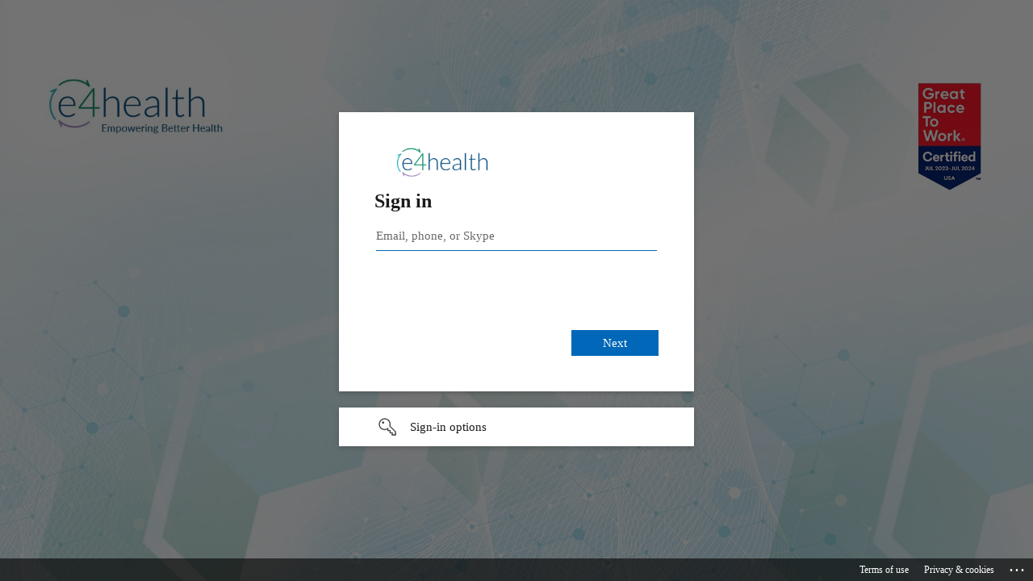

--- FILE ---
content_type: text/html; charset=utf-8
request_url: https://login.microsoftonline.com/e4leanengineering.onmicrosoft.com/oauth2/authorize?response_type=code%20id_token&scope=openid&response_mode=form_post&redirect_uri=https%3A%2F%2Fe4sight.com%2F&client_id=44c01f0f-21ca-4f3c-9d00-2c8171c47e28&resource=https%3a%2f%2fgraph.windows.net&nonce=1da8eb1c-e488-4e23-8c21-bdcffac351d5&site_id=500879&sso_reload=true
body_size: 15129
content:


<!-- Copyright (C) Microsoft Corporation. All rights reserved. -->
<!DOCTYPE html>
<html dir="ltr" class="" lang="en">
<head>
    <title>Sign in to your account</title>
    <meta http-equiv="Content-Type" content="text/html; charset=UTF-8">
    <meta http-equiv="X-UA-Compatible" content="IE=edge">
    <meta name="viewport" content="width=device-width, initial-scale=1.0, maximum-scale=2.0, user-scalable=yes">
    <meta http-equiv="Pragma" content="no-cache">
    <meta http-equiv="Expires" content="-1">
    <link rel="preconnect" href="https://aadcdn.msauth.net" crossorigin>
<meta http-equiv="x-dns-prefetch-control" content="on">
<link rel="dns-prefetch" href="//aadcdn.msauth.net">
<link rel="dns-prefetch" href="//aadcdn.msftauth.net">

    <meta name="PageID" content="ConvergedSignIn" />
    <meta name="SiteID" content="" />
    <meta name="ReqLC" content="1033" />
    <meta name="LocLC" content="en-US" />


        <meta name="format-detection" content="telephone=no" />

    <noscript>
        <meta http-equiv="Refresh" content="0; URL=https://login.microsoftonline.com/jsdisabled" />
    </noscript>

    
    
<meta name="robots" content="none" />

<script type="text/javascript" nonce='Dm2pnCpb3a0ru0lhNiJD4A'>//<![CDATA[
$Config={"fShowPersistentCookiesWarning":false,"urlMsaSignUp":"https://login.live.com/oauth20_authorize.srf?scope=openid+profile+email+offline_access\u0026response_type=code\u0026client_id=51483342-085c-4d86-bf88-cf50c7252078\u0026response_mode=form_post\u0026redirect_uri=https%3a%2f%2flogin.microsoftonline.com%2fcommon%2ffederation%2foauth2msa\u0026state=[base64]\u0026estsfed=1\u0026uaid=fd685890930e4530b56626bd077123fd\u0026signup=1\u0026lw=1\u0026fl=easi2\u0026fci=44c01f0f-21ca-4f3c-9d00-2c8171c47e28","urlMsaLogout":"https://login.live.com/logout.srf?iframed_by=https%3a%2f%2flogin.microsoftonline.com","urlOtherIdpForget":"https://login.live.com/forgetme.srf?iframed_by=https%3a%2f%2flogin.microsoftonline.com","showCantAccessAccountLink":true,"arrExternalTrustedRealmFederatedIdps":[{"IdpType":400,"IdpSignInUrl":"https://login.live.com/oauth20_authorize.srf?scope=openid+profile+email+offline_access\u0026response_type=code\u0026client_id=51483342-085c-4d86-bf88-cf50c7252078\u0026response_mode=form_post\u0026redirect_uri=https%3a%2f%2flogin.microsoftonline.com%2fcommon%2ffederation%2foauth2msa\u0026state=[base64]\u0026estsfed=1\u0026uaid=fd685890930e4530b56626bd077123fd\u0026fci=44c01f0f-21ca-4f3c-9d00-2c8171c47e28\u0026idp_hint=github.com","DisplayName":"GitHub","Promoted":false}],"fEnableShowResendCode":true,"iShowResendCodeDelay":90000,"sSMSCtryPhoneData":"AF~Afghanistan~93!!!AX~Åland Islands~358!!!AL~Albania~355!!!DZ~Algeria~213!!!AS~American Samoa~1!!!AD~Andorra~376!!!AO~Angola~244!!!AI~Anguilla~1!!!AG~Antigua and Barbuda~1!!!AR~Argentina~54!!!AM~Armenia~374!!!AW~Aruba~297!!!AC~Ascension Island~247!!!AU~Australia~61!!!AT~Austria~43!!!AZ~Azerbaijan~994!!!BS~Bahamas~1!!!BH~Bahrain~973!!!BD~Bangladesh~880!!!BB~Barbados~1!!!BY~Belarus~375!!!BE~Belgium~32!!!BZ~Belize~501!!!BJ~Benin~229!!!BM~Bermuda~1!!!BT~Bhutan~975!!!BO~Bolivia~591!!!BQ~Bonaire~599!!!BA~Bosnia and Herzegovina~387!!!BW~Botswana~267!!!BR~Brazil~55!!!IO~British Indian Ocean Territory~246!!!VG~British Virgin Islands~1!!!BN~Brunei~673!!!BG~Bulgaria~359!!!BF~Burkina Faso~226!!!BI~Burundi~257!!!CV~Cabo Verde~238!!!KH~Cambodia~855!!!CM~Cameroon~237!!!CA~Canada~1!!!KY~Cayman Islands~1!!!CF~Central African Republic~236!!!TD~Chad~235!!!CL~Chile~56!!!CN~China~86!!!CX~Christmas Island~61!!!CC~Cocos (Keeling) Islands~61!!!CO~Colombia~57!!!KM~Comoros~269!!!CG~Congo~242!!!CD~Congo (DRC)~243!!!CK~Cook Islands~682!!!CR~Costa Rica~506!!!CI~Côte d\u0027Ivoire~225!!!HR~Croatia~385!!!CU~Cuba~53!!!CW~Curaçao~599!!!CY~Cyprus~357!!!CZ~Czechia~420!!!DK~Denmark~45!!!DJ~Djibouti~253!!!DM~Dominica~1!!!DO~Dominican Republic~1!!!EC~Ecuador~593!!!EG~Egypt~20!!!SV~El Salvador~503!!!GQ~Equatorial Guinea~240!!!ER~Eritrea~291!!!EE~Estonia~372!!!ET~Ethiopia~251!!!FK~Falkland Islands~500!!!FO~Faroe Islands~298!!!FJ~Fiji~679!!!FI~Finland~358!!!FR~France~33!!!GF~French Guiana~594!!!PF~French Polynesia~689!!!GA~Gabon~241!!!GM~Gambia~220!!!GE~Georgia~995!!!DE~Germany~49!!!GH~Ghana~233!!!GI~Gibraltar~350!!!GR~Greece~30!!!GL~Greenland~299!!!GD~Grenada~1!!!GP~Guadeloupe~590!!!GU~Guam~1!!!GT~Guatemala~502!!!GG~Guernsey~44!!!GN~Guinea~224!!!GW~Guinea-Bissau~245!!!GY~Guyana~592!!!HT~Haiti~509!!!HN~Honduras~504!!!HK~Hong Kong SAR~852!!!HU~Hungary~36!!!IS~Iceland~354!!!IN~India~91!!!ID~Indonesia~62!!!IR~Iran~98!!!IQ~Iraq~964!!!IE~Ireland~353!!!IM~Isle of Man~44!!!IL~Israel~972!!!IT~Italy~39!!!JM~Jamaica~1!!!JP~Japan~81!!!JE~Jersey~44!!!JO~Jordan~962!!!KZ~Kazakhstan~7!!!KE~Kenya~254!!!KI~Kiribati~686!!!KR~Korea~82!!!KW~Kuwait~965!!!KG~Kyrgyzstan~996!!!LA~Laos~856!!!LV~Latvia~371!!!LB~Lebanon~961!!!LS~Lesotho~266!!!LR~Liberia~231!!!LY~Libya~218!!!LI~Liechtenstein~423!!!LT~Lithuania~370!!!LU~Luxembourg~352!!!MO~Macao SAR~853!!!MG~Madagascar~261!!!MW~Malawi~265!!!MY~Malaysia~60!!!MV~Maldives~960!!!ML~Mali~223!!!MT~Malta~356!!!MH~Marshall Islands~692!!!MQ~Martinique~596!!!MR~Mauritania~222!!!MU~Mauritius~230!!!YT~Mayotte~262!!!MX~Mexico~52!!!FM~Micronesia~691!!!MD~Moldova~373!!!MC~Monaco~377!!!MN~Mongolia~976!!!ME~Montenegro~382!!!MS~Montserrat~1!!!MA~Morocco~212!!!MZ~Mozambique~258!!!MM~Myanmar~95!!!NA~Namibia~264!!!NR~Nauru~674!!!NP~Nepal~977!!!NL~Netherlands~31!!!NC~New Caledonia~687!!!NZ~New Zealand~64!!!NI~Nicaragua~505!!!NE~Niger~227!!!NG~Nigeria~234!!!NU~Niue~683!!!NF~Norfolk Island~672!!!KP~North Korea~850!!!MK~North Macedonia~389!!!MP~Northern Mariana Islands~1!!!NO~Norway~47!!!OM~Oman~968!!!PK~Pakistan~92!!!PW~Palau~680!!!PS~Palestinian Authority~970!!!PA~Panama~507!!!PG~Papua New Guinea~675!!!PY~Paraguay~595!!!PE~Peru~51!!!PH~Philippines~63!!!PL~Poland~48!!!PT~Portugal~351!!!PR~Puerto Rico~1!!!QA~Qatar~974!!!RE~Réunion~262!!!RO~Romania~40!!!RU~Russia~7!!!RW~Rwanda~250!!!BL~Saint Barthélemy~590!!!KN~Saint Kitts and Nevis~1!!!LC~Saint Lucia~1!!!MF~Saint Martin~590!!!PM~Saint Pierre and Miquelon~508!!!VC~Saint Vincent and the Grenadines~1!!!WS~Samoa~685!!!SM~San Marino~378!!!ST~São Tomé and Príncipe~239!!!SA~Saudi Arabia~966!!!SN~Senegal~221!!!RS~Serbia~381!!!SC~Seychelles~248!!!SL~Sierra Leone~232!!!SG~Singapore~65!!!SX~Sint Maarten~1!!!SK~Slovakia~421!!!SI~Slovenia~386!!!SB~Solomon Islands~677!!!SO~Somalia~252!!!ZA~South Africa~27!!!SS~South Sudan~211!!!ES~Spain~34!!!LK~Sri Lanka~94!!!SH~St Helena, Ascension, and Tristan da Cunha~290!!!SD~Sudan~249!!!SR~Suriname~597!!!SJ~Svalbard~47!!!SZ~Swaziland~268!!!SE~Sweden~46!!!CH~Switzerland~41!!!SY~Syria~963!!!TW~Taiwan~886!!!TJ~Tajikistan~992!!!TZ~Tanzania~255!!!TH~Thailand~66!!!TL~Timor-Leste~670!!!TG~Togo~228!!!TK~Tokelau~690!!!TO~Tonga~676!!!TT~Trinidad and Tobago~1!!!TA~Tristan da Cunha~290!!!TN~Tunisia~216!!!TR~Turkey~90!!!TM~Turkmenistan~993!!!TC~Turks and Caicos Islands~1!!!TV~Tuvalu~688!!!VI~U.S. Virgin Islands~1!!!UG~Uganda~256!!!UA~Ukraine~380!!!AE~United Arab Emirates~971!!!GB~United Kingdom~44!!!US~United States~1!!!UY~Uruguay~598!!!UZ~Uzbekistan~998!!!VU~Vanuatu~678!!!VA~Vatican City~39!!!VE~Venezuela~58!!!VN~Vietnam~84!!!WF~Wallis and Futuna~681!!!YE~Yemen~967!!!ZM~Zambia~260!!!ZW~Zimbabwe~263","fUseInlinePhoneNumber":true,"fDetectBrowserCapabilities":true,"fUseMinHeight":true,"fShouldSupportTargetCredentialForRecovery":true,"fAvoidNewOtcGenerationWhenAlreadySent":true,"fUseCertificateInterstitialView":true,"fIsPasskeySupportEnabled":true,"arrPromotedFedCredTypes":[],"fShowUserAlreadyExistErrorHandling":true,"fBlockOnAppleEmailClaimError":true,"fIsVerifiableCredentialsSupportEnabled":true,"iVerifiableCredentialPresentationPollingIntervalSeconds":0.5,"iVerifiableCredentialPresentationPollingTimeoutSeconds":300,"fIsQrPinEnabled":true,"fPasskeyAssertionRedirect":true,"fFixUrlExternalIdpFederation":true,"fEnableBackButtonBugFix":true,"fEnableTotalLossRecovery":true,"fUpdatePromotedCredTypesOrder":true,"fUseNewPromotedCredsComponent":true,"urlSessionState":"https://login.microsoftonline.com/common/DeviceCodeStatus","urlResetPassword":"https://passwordreset.microsoftonline.com/?ru=https%3a%2f%2flogin.microsoftonline.com%2fe4leanengineering.onmicrosoft.com%2freprocess%3fctx%[base64]\u0026mkt=en-US\u0026hosted=0\u0026device_platform=macOS","fHideResetPasswordLink":true,"urlMsaResetPassword":"https://account.live.com/password/reset?wreply=https%3a%2f%2flogin.microsoftonline.com%2fe4leanengineering.onmicrosoft.com%2freprocess%3fctx%[base64]\u0026mkt=en-US","fFixUrlResetPassword":true,"urlGetCredentialType":"https://login.microsoftonline.com/common/GetCredentialType?mkt=en-US","urlGetRecoveryCredentialType":"https://login.microsoftonline.com/common/getrecoverycredentialtype?mkt=en-US","urlGetOneTimeCode":"https://login.microsoftonline.com/common/GetOneTimeCode","urlLogout":"https://login.microsoftonline.com/e4leanengineering.onmicrosoft.com/uxlogout","urlForget":"https://login.microsoftonline.com/forgetuser","urlDisambigRename":"https://go.microsoft.com/fwlink/p/?LinkID=733247","urlGoToAADError":"https://login.live.com/oauth20_authorize.srf?scope=openid+profile+email+offline_access\u0026response_type=code\u0026client_id=51483342-085c-4d86-bf88-cf50c7252078\u0026response_mode=form_post\u0026redirect_uri=https%3a%2f%2flogin.microsoftonline.com%2fcommon%2ffederation%2foauth2msa\u0026state=[base64]\u0026estsfed=1\u0026uaid=fd685890930e4530b56626bd077123fd\u0026fci=44c01f0f-21ca-4f3c-9d00-2c8171c47e28","urlDeviceFingerprinting":"","urlPIAEndAuth":"https://login.microsoftonline.com/common/PIA/EndAuth","urlStartTlr":"https://login.microsoftonline.com/e4leanengineering.onmicrosoft.com/tlr/start","fKMSIEnabled":false,"iLoginMode":1,"fAllowPhoneSignIn":true,"fAllowPhoneInput":true,"fAllowSkypeNameLogin":true,"iMaxPollErrors":5,"iPollingTimeout":300,"srsSuccess":true,"fShowSwitchUser":true,"arrValErrs":["50058"],"sErrorCode":"50058","sWAMExtension":"ppnbnpeolgkicgegkbkbjmhlideopiji","sWAMChannel":"53ee284d-920a-4b59-9d30-a60315b26836","sErrTxt":"","sResetPasswordPrefillParam":"username","onPremPasswordValidationConfig":{"isUserRealmPrecheckEnabled":true},"fSwitchDisambig":true,"oCancelPostParams":{"error":"access_denied","error_subcode":"cancel","canary":"QsQIAvr4NSc+tx0LUxk6l4/Xvv/9MNHFNaR3sTi6ZGs=8:1:CANARY:OvJfny5qXvGPGFeA1Z+KrbxRR82mMUFTxhPK9oy/fx8="},"iRemoteNgcPollingType":2,"fUseNewNoPasswordTypes":true,"urlAadSignup":"https://signup.microsoft.com/signup?sku=teams_commercial_trial\u0026origin=ests\u0026culture=en-US","urlTenantedEndpointFormat":"https://login.microsoftonline.com/{0}/oauth2/authorize?response_type=code+id_token\u0026scope=openid\u0026response_mode=form_post\u0026redirect_uri=https%3a%2f%2fe4sight.com%2f\u0026client_id=44c01f0f-21ca-4f3c-9d00-2c8171c47e28\u0026resource=https%3a%2f%2fgraph.windows.net\u0026nonce=1da8eb1c-e488-4e23-8c21-bdcffac351d5\u0026site_id=500879\u0026sso_reload=true\u0026allowbacktocommon=True","sCloudInstanceName":"microsoftonline.com","fShowSignInOptionsAsButton":true,"fUseNewPhoneSignInError":true,"fIsUpdatedAutocompleteEnabled":true,"fActivateFocusOnApprovalNumberRemoteNGC":true,"fIsPasskey":true,"fEnableDFPIntegration":true,"fEnableCenterFocusedApprovalNumber":true,"fShowPassKeyErrorUCP":true,"fFixPhoneDisambigSignupRedirect":true,"fEnableQrCodeA11YFixes":true,"fEnablePasskeyAwpError":true,"fEnableAuthenticatorTimeoutFix":true,"fEnablePasskeyAutofillUI":true,"sCrossDomainCanary":"[base64]","arrExcludedDisplayNames":["unknown"],"fFixShowRevealPassword":true,"fRemoveTLRFragment":true,"iMaxStackForKnockoutAsyncComponents":10000,"fShowButtons":true,"urlCdn":"https://aadcdn.msauth.net/shared/1.0/","urlDefaultFavicon":"https://aadcdn.msauthimages.net/dbd5a2dd-gyinpxu6sco7b2jlombdbboaiuijaz6bimtqmyeziek/logintenantbranding/0/favicon?ts=638367169374276594","urlFooterTOU":"https://www.microsoft.com/en-US/servicesagreement/","urlFooterPrivacy":"https://privacy.microsoft.com/en-US/privacystatement","urlPost":"https://login.microsoftonline.com/e4leanengineering.onmicrosoft.com/login","urlPostAad":"https://login.microsoftonline.com/e4leanengineering.onmicrosoft.com/login","urlPostMsa":"https://login.live.com/ppsecure/partnerpost.srf?scope=openid+profile+email+offline_access\u0026response_type=code\u0026client_id=51483342-085c-4d86-bf88-cf50c7252078\u0026response_mode=form_post\u0026redirect_uri=https%3a%2f%2flogin.microsoftonline.com%2fcommon%2ffederation%2foauth2msa\u0026state=[base64]\u0026flow=fido\u0026estsfed=1\u0026uaid=fd685890930e4530b56626bd077123fd\u0026fci=44c01f0f-21ca-4f3c-9d00-2c8171c47e28","urlRefresh":"https://login.microsoftonline.com/e4leanengineering.onmicrosoft.com/reprocess?ctx=[base64]","urlCancel":"https://e4sight.com/","urlResume":"https://login.microsoftonline.com/e4leanengineering.onmicrosoft.com/resume?ctx=[base64]","iPawnIcon":0,"iPollingInterval":1,"sPOST_Username":"","fEnableNumberMatching":true,"sFT":"[base64]","sFTName":"flowToken","sSessionIdentifierName":"code","sCtx":"[base64]","iProductIcon":-1,"fEnableOneDSClientTelemetry":true,"staticTenantBranding":[{"Locale":0,"BannerLogo":"https://aadcdn.msauthimages.net/dbd5a2dd-gyinpxu6sco7b2jlombdbboaiuijaz6bimtqmyeziek/logintenantbranding/0/bannerlogo?ts=638367167888834338","TileLogo":"https://aadcdn.msauthimages.net/dbd5a2dd-gyinpxu6sco7b2jlombdbboaiuijaz6bimtqmyeziek/logintenantbranding/0/tilelogo?ts=638367167893609049","TileDarkLogo":"https://aadcdn.msauthimages.net/dbd5a2dd-gyinpxu6sco7b2jlombdbboaiuijaz6bimtqmyeziek/logintenantbranding/0/squarelogodark?ts=638367167899604242","Illustration":"https://aadcdn.msauthimages.net/dbd5a2dd-gyinpxu6sco7b2jlombdbboaiuijaz6bimtqmyeziek/logintenantbranding/0/illustration?ts=638367167902599424","BackgroundColor":"#FFFFFF","KeepMeSignedInDisabled":false,"UseTransparentLightBox":false,"LayoutTemplateConfig":{"showHeader":false,"headerLogo":"","layoutType":0,"hideCantAccessYourAccount":false,"hideForgotMyPassword":false,"hideResetItNow":false,"hideAccountResetCredentials":true,"showFooter":true,"hideTOU":false,"hidePrivacy":false},"Favicon":"https://aadcdn.msauthimages.net/dbd5a2dd-gyinpxu6sco7b2jlombdbboaiuijaz6bimtqmyeziek/logintenantbranding/0/favicon?ts=638367169374276594"}],"oAppCobranding":{},"iBackgroundImage":4,"arrSessions":[],"fApplicationInsightsEnabled":false,"iApplicationInsightsEnabledPercentage":0,"urlSetDebugMode":"https://login.microsoftonline.com/common/debugmode","fEnableCssAnimation":true,"fDisableAnimationIfAnimationEndUnsupported":true,"fAllowGrayOutLightBox":true,"fUseMsaSessionState":true,"fIsRemoteNGCSupported":true,"desktopSsoConfig":{"isEdgeAnaheimAllowed":true,"iwaEndpointUrlFormat":"https://autologon.microsoftazuread-sso.com/{0}/winauth/sso?client-request-id=fd685890-930e-4530-b566-26bd077123fd","iwaSsoProbeUrlFormat":"https://autologon.microsoftazuread-sso.com/{0}/winauth/ssoprobe?client-request-id=fd685890-930e-4530-b566-26bd077123fd","iwaIFrameUrlFormat":"https://autologon.microsoftazuread-sso.com/{0}/winauth/iframe?client-request-id=fd685890-930e-4530-b566-26bd077123fd\u0026isAdalRequest=False","iwaRequestTimeoutInMs":10000,"startDesktopSsoOnPageLoad":false,"progressAnimationTimeout":10000,"isEdgeAllowed":false,"minDssoEdgeVersion":"17","isSafariAllowed":true,"redirectUri":"https://e4sight.com/","redirectDssoErrorPostParams":{"error":"interaction_required","error_description":"Seamless single sign on failed for the user. This can happen if the user is unable to access on premises AD or intranet zone is not configured correctly Trace ID: 6370c0e2-7213-4ea9-9e1f-eea633150d00 Correlation ID: fd685890-930e-4530-b566-26bd077123fd Timestamp: 2026-01-24 12:46:22Z","canary":"QsQIAvr4NSc+tx0LUxk6l4/Xvv/9MNHFNaR3sTi6ZGs=8:1:CANARY:OvJfny5qXvGPGFeA1Z+KrbxRR82mMUFTxhPK9oy/fx8="},"isIEAllowedForSsoProbe":true,"edgeRedirectUri":"https://autologon.microsoftazuread-sso.com/e4leanengineering.onmicrosoft.com/winauth/sso/edgeredirect?client-request-id=fd685890-930e-4530-b566-26bd077123fd\u0026origin=login.microsoftonline.com\u0026is_redirected=1","isFlowTokenPassedInEdge":true},"urlLogin":"https://login.microsoftonline.com/e4leanengineering.onmicrosoft.com/reprocess?ctx=[base64]","urlDssoStatus":"https://login.microsoftonline.com/common/instrumentation/dssostatus","iSessionPullType":2,"fUseSameSite":true,"iAllowedIdentities":2,"uiflavor":1001,"urlFidoHelp":"https://go.microsoft.com/fwlink/?linkid=2013738","fShouldPlatformKeyBeSuppressed":true,"urlFidoLogin":"https://login.microsoft.com/e4leanengineering.onmicrosoft.com/fido/get?uiflavor=Web","fIsFidoSupported":true,"fLoadStringCustomizationPromises":true,"fUseAlternateTextForSwitchToCredPickerLink":true,"fOfflineAccountVisible":false,"fEnableUserStateFix":true,"fAccessPassSupported":true,"fShowAccessPassPeek":true,"fUpdateSessionPollingLogic":true,"fEnableShowPickerCredObservable":true,"fFetchSessionsSkipDsso":true,"fIsCiamUserFlowUxNewLogicEnabled":true,"fUseNonMicrosoftDefaultBrandingForCiam":true,"sCompanyDisplayName":"e4health","fRemoveCustomCss":true,"fFixUICrashForApiRequestHandler":true,"fShowUpdatedKoreanPrivacyFooter":true,"fUsePostCssHotfix":true,"fFixUserFlowBranding":true,"fIsQrCodePinSupported":true,"fEnablePasskeyNullFix":true,"fEnableRefreshCookiesFix":true,"fEnableWebNativeBridgeInterstitialUx":true,"fEnableWindowParentingFix":true,"fEnableNativeBridgeErrors":true,"urlAcmaServerPath":"https://login.microsoftonline.com","sTenantId":"e4leanengineering.onmicrosoft.com","sMkt":"en-US","fIsDesktop":true,"fUpdateConfigInit":true,"fLogDisallowedCssProperties":true,"fDisallowExternalFonts":true,"sFidoChallenge":"O.eyJ0eXAiOiJKV1QiLCJhbGciOiJSUzI1NiIsIng1dCI6IlBjWDk4R1g0MjBUMVg2c0JEa3poUW1xZ3dNVSJ9.eyJhdWQiOiJ1cm46bWljcm9zb2Z0OmZpZG86Y2hhbGxlbmdlIiwiaXNzIjoiaHR0cHM6Ly9sb2dpbi5taWNyb3NvZnQuY29tIiwiaWF0IjoxNzY5MjU4NzgyLCJuYmYiOjE3NjkyNTg3ODIsImV4cCI6MTc2OTI1OTA4Mn0.[base64]","scid":1013,"hpgact":1800,"hpgid":1104,"pgid":"ConvergedSignIn","apiCanary":"[base64]","canary":"QsQIAvr4NSc+tx0LUxk6l4/Xvv/9MNHFNaR3sTi6ZGs=8:1:CANARY:OvJfny5qXvGPGFeA1Z+KrbxRR82mMUFTxhPK9oy/fx8=","sCanaryTokenName":"canary","fSkipRenderingNewCanaryToken":false,"fEnableNewCsrfProtection":true,"correlationId":"fd685890-930e-4530-b566-26bd077123fd","sessionId":"6370c0e2-7213-4ea9-9e1f-eea633150d00","sRingId":"R4","locale":{"mkt":"en-US","lcid":1033},"slMaxRetry":2,"slReportFailure":true,"strings":{"desktopsso":{"authenticatingmessage":"Trying to sign you in"}},"enums":{"ClientMetricsModes":{"None":0,"SubmitOnPost":1,"SubmitOnRedirect":2,"InstrumentPlt":4}},"urls":{"instr":{"pageload":"https://login.microsoftonline.com/common/instrumentation/reportpageload","dssostatus":"https://login.microsoftonline.com/common/instrumentation/dssostatus"}},"browser":{"ltr":1,"Chrome":1,"_Mac":1,"_M131":1,"_D0":1,"Full":1,"RE_WebKit":1,"b":{"name":"Chrome","major":131,"minor":0},"os":{"name":"OSX","version":"10.15.7"},"V":"131.0"},"watson":{"url":"/common/handlers/watson","bundle":"https://aadcdn.msauth.net/ests/2.1/content/cdnbundles/watson.min_q5ptmu8aniymd4ftuqdkda2.js","sbundle":"https://aadcdn.msauth.net/ests/2.1/content/cdnbundles/watsonsupportwithjquery.3.5.min_dc940oomzau4rsu8qesnvg2.js","fbundle":"https://aadcdn.msauth.net/ests/2.1/content/cdnbundles/frameworksupport.min_oadrnc13magb009k4d20lg2.js","resetErrorPeriod":5,"maxCorsErrors":-1,"maxInjectErrors":5,"maxErrors":10,"maxTotalErrors":3,"expSrcs":["https://login.microsoftonline.com","https://aadcdn.msauth.net/","https://aadcdn.msftauth.net/",".login.microsoftonline.com"],"envErrorRedirect":true,"envErrorUrl":"/common/handlers/enverror"},"loader":{"cdnRoots":["https://aadcdn.msauth.net/","https://aadcdn.msftauth.net/"],"logByThrowing":true,"tenantBrandingCdnRoots":["aadcdn.msauthimages.net","aadcdn.msftauthimages.net"]},"serverDetails":{"slc":"ProdSlices","dc":"NCUS","ri":"CH0XXXX","ver":{"v":[2,1,23228,8]},"rt":"2026-01-24T12:46:22","et":71},"clientEvents":{"enabled":true,"telemetryEnabled":true,"useOneDSEventApi":true,"flush":60000,"autoPost":true,"autoPostDelay":1000,"minEvents":1,"maxEvents":1,"pltDelay":500,"appInsightsConfig":{"instrumentationKey":"69adc3c768bd4dc08c19416121249fcc-66f1668a-797b-4249-95e3-6c6651768c28-7293","webAnalyticsConfiguration":{"autoCapture":{"jsError":true}}},"defaultEventName":"IDUX_ESTSClientTelemetryEvent_WebWatson","serviceID":3,"endpointUrl":""},"fApplyAsciiRegexOnInput":true,"country":"US","fBreakBrandingSigninString":true,"bsso":{"states":{"START":"start","INPROGRESS":"in-progress","END":"end","END_SSO":"end-sso","END_USERS":"end-users"},"nonce":"AwABEgEAAAADAOz_BQD0_371iwTmA7iRoYfXLzRKBYwLy4uz638MYvCDfQMrqwnc60mSonlD4uVaPsvxxUdmp13nHBFCOETvuU17JqFA6-YgAA","overallTimeoutMs":4000,"telemetry":{"type":"ChromeSsoTelemetry","nonce":"AwABDwEAAAADAOz_BQD0_zjw4Y43se28qNYlUqHEeoXTR_2o-pTJ19FE9IHMmY9Oz1oTXIUHdVFjLX_6uA_YzuuWY0qGcVCknKC-OqPmXieIqxI4f_lBFo7sAxrxbyxzIAA","reportStates":[]},"redirectEndStates":["end"],"cookieNames":{"aadSso":"AADSSO","winSso":"ESTSSSO","ssoTiles":"ESTSSSOTILES","ssoPulled":"SSOCOOKIEPULLED","userList":"ESTSUSERLIST"},"type":"chrome","reason":"Pull suppressed because it was already attempted and the current URL was reloaded."},"urlNoCookies":"https://login.microsoftonline.com/cookiesdisabled","fTrimChromeBssoUrl":true,"inlineMode":5,"fShowCopyDebugDetailsLink":true,"fTenantBrandingCdnAddEventHandlers":true,"fAddTryCatchForIFrameRedirects":true};
//]]></script> 
<script type="text/javascript" nonce='Dm2pnCpb3a0ru0lhNiJD4A'>//<![CDATA[
!function(){var e=window,r=e.$Debug=e.$Debug||{},t=e.$Config||{};if(!r.appendLog){var n=[],o=0;r.appendLog=function(e){var r=t.maxDebugLog||25,i=(new Date).toUTCString()+":"+e;n.push(o+":"+i),n.length>r&&n.shift(),o++},r.getLogs=function(){return n}}}(),function(){function e(e,r){function t(i){var a=e[i];if(i<n-1){return void(o.r[a]?t(i+1):o.when(a,function(){t(i+1)}))}r(a)}var n=e.length;t(0)}function r(e,r,i){function a(){var e=!!s.method,o=e?s.method:i[0],a=s.extraArgs||[],u=n.$WebWatson;try{
var c=t(i,!e);if(a&&a.length>0){for(var d=a.length,l=0;l<d;l++){c.push(a[l])}}o.apply(r,c)}catch(e){return void(u&&u.submitFromException&&u.submitFromException(e))}}var s=o.r&&o.r[e];return r=r||this,s&&(s.skipTimeout?a():n.setTimeout(a,0)),s}function t(e,r){return Array.prototype.slice.call(e,r?1:0)}var n=window;n.$Do||(n.$Do={"q":[],"r":[],"removeItems":[],"lock":0,"o":[]});var o=n.$Do;o.when=function(t,n){function i(e){r(e,a,s)||o.q.push({"id":e,"c":a,"a":s})}var a=0,s=[],u=1;"function"==typeof n||(a=n,
u=2);for(var c=u;c<arguments.length;c++){s.push(arguments[c])}t instanceof Array?e(t,i):i(t)},o.register=function(e,t,n){if(!o.r[e]){o.o.push(e);var i={};if(t&&(i.method=t),n&&(i.skipTimeout=n),arguments&&arguments.length>3){i.extraArgs=[];for(var a=3;a<arguments.length;a++){i.extraArgs.push(arguments[a])}}o.r[e]=i,o.lock++;try{for(var s=0;s<o.q.length;s++){var u=o.q[s];u.id==e&&r(e,u.c,u.a)&&o.removeItems.push(u)}}catch(e){throw e}finally{if(0===--o.lock){for(var c=0;c<o.removeItems.length;c++){
for(var d=o.removeItems[c],l=0;l<o.q.length;l++){if(o.q[l]===d){o.q.splice(l,1);break}}}o.removeItems=[]}}}},o.unregister=function(e){o.r[e]&&delete o.r[e]}}(),function(e,r){function t(){if(!a){if(!r.body){return void setTimeout(t)}a=!0,e.$Do.register("doc.ready",0,!0)}}function n(){if(!s){if(!r.body){return void setTimeout(n)}t(),s=!0,e.$Do.register("doc.load",0,!0),i()}}function o(e){(r.addEventListener||"load"===e.type||"complete"===r.readyState)&&t()}function i(){
r.addEventListener?(r.removeEventListener("DOMContentLoaded",o,!1),e.removeEventListener("load",n,!1)):r.attachEvent&&(r.detachEvent("onreadystatechange",o),e.detachEvent("onload",n))}var a=!1,s=!1;if("complete"===r.readyState){return void setTimeout(n)}!function(){r.addEventListener?(r.addEventListener("DOMContentLoaded",o,!1),e.addEventListener("load",n,!1)):r.attachEvent&&(r.attachEvent("onreadystatechange",o),e.attachEvent("onload",n))}()}(window,document),function(){function e(){
return f.$Config||f.ServerData||{}}function r(e,r){var t=f.$Debug;t&&t.appendLog&&(r&&(e+=" '"+(r.src||r.href||"")+"'",e+=", id:"+(r.id||""),e+=", async:"+(r.async||""),e+=", defer:"+(r.defer||"")),t.appendLog(e))}function t(){var e=f.$B;if(void 0===d){if(e){d=e.IE}else{var r=f.navigator.userAgent;d=-1!==r.indexOf("MSIE ")||-1!==r.indexOf("Trident/")}}return d}function n(){var e=f.$B;if(void 0===l){if(e){l=e.RE_Edge}else{var r=f.navigator.userAgent;l=-1!==r.indexOf("Edge")}}return l}function o(e){
var r=e.indexOf("?"),t=r>-1?r:e.length,n=e.lastIndexOf(".",t);return e.substring(n,n+v.length).toLowerCase()===v}function i(){var r=e();return(r.loader||{}).slReportFailure||r.slReportFailure||!1}function a(){return(e().loader||{}).redirectToErrorPageOnLoadFailure||!1}function s(){return(e().loader||{}).logByThrowing||!1}function u(e){if(!t()&&!n()){return!1}var r=e.src||e.href||"";if(!r){return!0}if(o(r)){var i,a,s;try{i=e.sheet,a=i&&i.cssRules,s=!1}catch(e){s=!0}if(i&&!a&&s){return!0}
if(i&&a&&0===a.length){return!0}}return!1}function c(){function t(e){g.getElementsByTagName("head")[0].appendChild(e)}function n(e,r,t,n){var u=null;return u=o(e)?i(e):"script"===n.toLowerCase()?a(e):s(e,n),r&&(u.id=r),"function"==typeof u.setAttribute&&(u.setAttribute("crossorigin","anonymous"),t&&"string"==typeof t&&u.setAttribute("integrity",t)),u}function i(e){var r=g.createElement("link");return r.rel="stylesheet",r.type="text/css",r.href=e,r}function a(e){
var r=g.createElement("script"),t=g.querySelector("script[nonce]");if(r.type="text/javascript",r.src=e,r.defer=!1,r.async=!1,t){var n=t.nonce||t.getAttribute("nonce");r.setAttribute("nonce",n)}return r}function s(e,r){var t=g.createElement(r);return t.src=e,t}function d(e,r){if(e&&e.length>0&&r){for(var t=0;t<e.length;t++){if(-1!==r.indexOf(e[t])){return!0}}}return!1}function l(r){if(e().fTenantBrandingCdnAddEventHandlers){var t=d(E,r)?E:b;if(!(t&&t.length>1)){return r}for(var n=0;n<t.length;n++){
if(-1!==r.indexOf(t[n])){var o=t[n+1<t.length?n+1:0],i=r.substring(t[n].length);return"https://"!==t[n].substring(0,"https://".length)&&(o="https://"+o,i=i.substring("https://".length)),o+i}}return r}if(!(b&&b.length>1)){return r}for(var a=0;a<b.length;a++){if(0===r.indexOf(b[a])){return b[a+1<b.length?a+1:0]+r.substring(b[a].length)}}return r}function f(e,t,n,o){if(r("[$Loader]: "+(L.failMessage||"Failed"),o),w[e].retry<y){return w[e].retry++,h(e,t,n),void c._ReportFailure(w[e].retry,w[e].srcPath)}n&&n()}
function v(e,t,n,o){if(u(o)){return f(e,t,n,o)}r("[$Loader]: "+(L.successMessage||"Loaded"),o),h(e+1,t,n);var i=w[e].onSuccess;"function"==typeof i&&i(w[e].srcPath)}function h(e,o,i){if(e<w.length){var a=w[e];if(!a||!a.srcPath){return void h(e+1,o,i)}a.retry>0&&(a.srcPath=l(a.srcPath),a.origId||(a.origId=a.id),a.id=a.origId+"_Retry_"+a.retry);var s=n(a.srcPath,a.id,a.integrity,a.tagName);s.onload=function(){v(e,o,i,s)},s.onerror=function(){f(e,o,i,s)},s.onreadystatechange=function(){
"loaded"===s.readyState?setTimeout(function(){v(e,o,i,s)},500):"complete"===s.readyState&&v(e,o,i,s)},t(s),r("[$Loader]: Loading '"+(a.srcPath||"")+"', id:"+(a.id||""))}else{o&&o()}}var p=e(),y=p.slMaxRetry||2,m=p.loader||{},b=m.cdnRoots||[],E=m.tenantBrandingCdnRoots||[],L=this,w=[];L.retryOnError=!0,L.successMessage="Loaded",L.failMessage="Error",L.Add=function(e,r,t,n,o,i){e&&w.push({"srcPath":e,"id":r,"retry":n||0,"integrity":t,"tagName":o||"script","onSuccess":i})},L.AddForReload=function(e,r){
var t=e.src||e.href||"";L.Add(t,"AddForReload",e.integrity,1,e.tagName,r)},L.AddIf=function(e,r,t){e&&L.Add(r,t)},L.Load=function(e,r){h(0,e,r)}}var d,l,f=window,g=f.document,v=".css";c.On=function(e,r,t){if(!e){throw"The target element must be provided and cannot be null."}r?c.OnError(e,t):c.OnSuccess(e,t)},c.OnSuccess=function(e,t){if(!e){throw"The target element must be provided and cannot be null."}if(u(e)){return c.OnError(e,t)}var n=e.src||e.href||"",o=i(),s=a();r("[$Loader]: Loaded",e);var d=new c
;d.failMessage="Reload Failed",d.successMessage="Reload Success",d.Load(null,function(){if(o){throw"Unexpected state. ResourceLoader.Load() failed despite initial load success. ['"+n+"']"}s&&(document.location.href="/error.aspx?err=504")})},c.OnError=function(e,t){var n=e.src||e.href||"",o=i(),s=a();if(!e){throw"The target element must be provided and cannot be null."}r("[$Loader]: Failed",e);var u=new c;u.failMessage="Reload Failed",u.successMessage="Reload Success",u.AddForReload(e,t),
u.Load(null,function(){if(o){throw"Failed to load external resource ['"+n+"']"}s&&(document.location.href="/error.aspx?err=504")}),c._ReportFailure(0,n)},c._ReportFailure=function(e,r){if(s()&&!t()){throw"[Retry "+e+"] Failed to load external resource ['"+r+"'], reloading from fallback CDN endpoint"}},f.$Loader=c}(),function(){function e(){if(!E){var e=new h.$Loader;e.AddIf(!h.jQuery,y.sbundle,"WebWatson_DemandSupport"),y.sbundle=null,delete y.sbundle,e.AddIf(!h.$Api,y.fbundle,"WebWatson_DemandFramework"),
y.fbundle=null,delete y.fbundle,e.Add(y.bundle,"WebWatson_DemandLoaded"),e.Load(r,t),E=!0}}function r(){if(h.$WebWatson){if(h.$WebWatson.isProxy){return void t()}m.when("$WebWatson.full",function(){for(;b.length>0;){var e=b.shift();e&&h.$WebWatson[e.cmdName].apply(h.$WebWatson,e.args)}})}}function t(){if(!h.$WebWatson||h.$WebWatson.isProxy){if(!L&&JSON){try{var e=new XMLHttpRequest;e.open("POST",y.url),e.setRequestHeader("Accept","application/json"),
e.setRequestHeader("Content-Type","application/json; charset=UTF-8"),e.setRequestHeader("canary",p.apiCanary),e.setRequestHeader("client-request-id",p.correlationId),e.setRequestHeader("hpgid",p.hpgid||0),e.setRequestHeader("hpgact",p.hpgact||0);for(var r=-1,t=0;t<b.length;t++){if("submit"===b[t].cmdName){r=t;break}}var o=b[r]?b[r].args||[]:[],i={"sr":y.sr,"ec":"Failed to load external resource [Core Watson files]","wec":55,"idx":1,"pn":p.pgid||"","sc":p.scid||0,"hpg":p.hpgid||0,
"msg":"Failed to load external resource [Core Watson files]","url":o[1]||"","ln":0,"ad":0,"an":!1,"cs":"","sd":p.serverDetails,"ls":null,"diag":v(y)};e.send(JSON.stringify(i))}catch(e){}L=!0}y.loadErrorUrl&&window.location.assign(y.loadErrorUrl)}n()}function n(){b=[],h.$WebWatson=null}function o(r){return function(){var t=arguments;b.push({"cmdName":r,"args":t}),e()}}function i(){var e=["foundException","resetException","submit"],r=this;r.isProxy=!0;for(var t=e.length,n=0;n<t;n++){var i=e[n];i&&(r[i]=o(i))}
}function a(e,r,t,n,o,i,a){var s=h.event;return i||(i=l(o||s,a?a+2:2)),h.$Debug&&h.$Debug.appendLog&&h.$Debug.appendLog("[WebWatson]:"+(e||"")+" in "+(r||"")+" @ "+(t||"??")),$.submit(e,r,t,n,o||s,i,a)}function s(e,r){return{"signature":e,"args":r,"toString":function(){return this.signature}}}function u(e){for(var r=[],t=e.split("\n"),n=0;n<t.length;n++){r.push(s(t[n],[]))}return r}function c(e){for(var r=[],t=e.split("\n"),n=0;n<t.length;n++){var o=s(t[n],[]);t[n+1]&&(o.signature+="@"+t[n+1],n++),r.push(o)
}return r}function d(e){if(!e){return null}try{if(e.stack){return u(e.stack)}if(e.error){if(e.error.stack){return u(e.error.stack)}}else if(window.opera&&e.message){return c(e.message)}}catch(e){}return null}function l(e,r){var t=[];try{for(var n=arguments.callee;r>0;){n=n?n.caller:n,r--}for(var o=0;n&&o<w;){var i="InvalidMethod()";try{i=n.toString()}catch(e){}var a=[],u=n.args||n.arguments;if(u){for(var c=0;c<u.length;c++){a[c]=u[c]}}t.push(s(i,a)),n=n.caller,o++}}catch(e){t.push(s(e.toString(),[]))}
var l=d(e);return l&&(t.push(s("--- Error Event Stack -----------------",[])),t=t.concat(l)),t}function f(e){if(e){try{var r=/function (.{1,})\(/,t=r.exec(e.constructor.toString());return t&&t.length>1?t[1]:""}catch(e){}}return""}function g(e){if(e){try{if("string"!=typeof e&&JSON&&JSON.stringify){var r=f(e),t=JSON.stringify(e);return t&&"{}"!==t||(e.error&&(e=e.error,r=f(e)),(t=JSON.stringify(e))&&"{}"!==t||(t=e.toString())),r+":"+t}}catch(e){}}return""+(e||"")}function v(e){var r=[];try{
if(jQuery?(r.push("jQuery v:"+jQuery().jquery),jQuery.easing?r.push("jQuery.easing:"+JSON.stringify(jQuery.easing)):r.push("jQuery.easing is not defined")):r.push("jQuery is not defined"),e&&e.expectedVersion&&r.push("Expected jQuery v:"+e.expectedVersion),m){var t,n="";for(t=0;t<m.o.length;t++){n+=m.o[t]+";"}for(r.push("$Do.o["+n+"]"),n="",t=0;t<m.q.length;t++){n+=m.q[t].id+";"}r.push("$Do.q["+n+"]")}if(h.$Debug&&h.$Debug.getLogs){var o=h.$Debug.getLogs();o&&o.length>0&&(r=r.concat(o))}if(b){
for(var i=0;i<b.length;i++){var a=b[i];if(a&&"submit"===a.cmdName){try{if(JSON&&JSON.stringify){var s=JSON.stringify(a);s&&r.push(s)}}catch(e){r.push(g(e))}}}}}catch(e){r.push(g(e))}return r}var h=window,p=h.$Config||{},y=p.watson,m=h.$Do;if(!h.$WebWatson&&y){var b=[],E=!1,L=!1,w=10,$=h.$WebWatson=new i;$.CB={},$._orgErrorHandler=h.onerror,h.onerror=a,$.errorHooked=!0,m.when("jQuery.version",function(e){y.expectedVersion=e}),m.register("$WebWatson")}}(),function(){function e(e,r){
for(var t=r.split("."),n=t.length,o=0;o<n&&null!==e&&void 0!==e;){e=e[t[o++]]}return e}function r(r){var t=null;return null===u&&(u=e(i,"Constants")),null!==u&&r&&(t=e(u,r)),null===t||void 0===t?"":t.toString()}function t(t){var n=null;return null===a&&(a=e(i,"$Config.strings")),null!==a&&t&&(n=e(a,t.toLowerCase())),null!==n&&void 0!==n||(n=r(t)),null===n||void 0===n?"":n.toString()}function n(e,r){var n=null;return e&&r&&r[e]&&(n=t("errors."+r[e])),n||(n=t("errors."+e)),n||(n=t("errors."+c)),n||(n=t(c)),n}
function o(t){var n=null;return null===s&&(s=e(i,"$Config.urls")),null!==s&&t&&(n=e(s,t.toLowerCase())),null!==n&&void 0!==n||(n=r(t)),null===n||void 0===n?"":n.toString()}var i=window,a=null,s=null,u=null,c="GENERIC_ERROR";i.GetString=t,i.GetErrorString=n,i.GetUrl=o}(),function(){var e=window,r=e.$Config||{};e.$B=r.browser||{}}(),function(){function e(e,r,t){e&&e.addEventListener?e.addEventListener(r,t):e&&e.attachEvent&&e.attachEvent("on"+r,t)}function r(r,t){e(document.getElementById(r),"click",t)}
function t(r,t){var n=document.getElementsByName(r);n&&n.length>0&&e(n[0],"click",t)}var n=window;n.AddListener=e,n.ClickEventListenerById=r,n.ClickEventListenerByName=t}();
//]]></script> 
<script type="text/javascript" nonce='Dm2pnCpb3a0ru0lhNiJD4A'>//<![CDATA[
!function(t,e){!function(){var n=e.getElementsByTagName("head")[0];n&&n.addEventListener&&(n.addEventListener("error",function(e){null!==e.target&&"cdn"===e.target.getAttribute("data-loader")&&t.$Loader.OnError(e.target)},!0),n.addEventListener("load",function(e){null!==e.target&&"cdn"===e.target.getAttribute("data-loader")&&t.$Loader.OnSuccess(e.target)},!0))}()}(window,document);
//]]></script>

    
        <link rel="prefetch" href="https://login.live.com/Me.htm?v=3" />
                <link id="tenantFavicon" rel="shortcut icon" href="https://aadcdn.msauthimages.net/dbd5a2dd-gyinpxu6sco7b2jlombdbboaiuijaz6bimtqmyeziek/logintenantbranding/0/favicon?ts=638367169374276594" />

    <script type="text/javascript" nonce='Dm2pnCpb3a0ru0lhNiJD4A'>
        ServerData = $Config;
    </script>


    
    <link data-loader="cdn" crossorigin="anonymous" href="https://aadcdn.msauth.net/ests/2.1/content/cdnbundles/converged.v2.login.min_kptqschdvwnh6yq41ngsjw2.css" rel="stylesheet" />


    <script data-loader="cdn" crossorigin="anonymous" src="https://aadcdn.msauth.net/shared/1.0/content/js/ConvergedLogin_PCore_C88rKoE1oraNBB-c_EhLeQ2.js" integrity='sha384-IbE2GVy5GWS2oEmbsbb5PXGR0S7nWsAeOnB8QYTKuLdXRtg7ACxA3Ors+q4OByXV' nonce='Dm2pnCpb3a0ru0lhNiJD4A'></script>

    <script data-loader="cdn" crossorigin="anonymous" src="https://aadcdn.msauth.net/ests/2.1/content/cdnbundles/ux.converged.login.strings-en.min_n-1yvkydphzxlpdwnalgjg2.js" nonce='Dm2pnCpb3a0ru0lhNiJD4A'></script>



</head>

<body data-bind="defineGlobals: ServerData, bodyCssClass" class="cb" style="display: none">
    <script type="text/javascript" nonce='Dm2pnCpb3a0ru0lhNiJD4A'>//<![CDATA[
!function(){var e=window,s=e.document,i=e.$Config||{};if(e.self===e.top){s&&s.body&&(s.body.style.display="block")}else if(!i.allowFrame){var o,t,r,f,n,d;if(i.fAddTryCatchForIFrameRedirects){try{o=e.self.location.href,t=o.indexOf("#"),r=-1!==t,f=o.indexOf("?"),n=r?t:o.length,d=-1===f||r&&f>t?"?":"&",o=o.substr(0,n)+d+"iframe-request-id="+i.sessionId+o.substr(n),e.top.location=o}catch(e){}}else{o=e.self.location.href,t=o.indexOf("#"),r=-1!==t,f=o.indexOf("?"),n=r?t:o.length,d=-1===f||r&&f>t?"?":"&",
o=o.substr(0,n)+d+"iframe-request-id="+i.sessionId+o.substr(n),e.top.location=o}}}();
//]]></script>
    
</body>
</html>